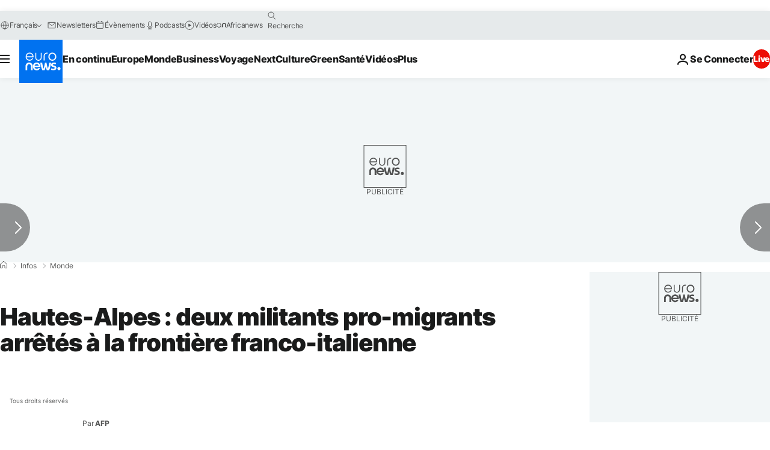

--- FILE ---
content_type: text/css; charset=utf-8
request_url: https://fr.euronews.com/build/ac546a24019f4c997e0a-footer.css
body_size: 2028
content:
.c-footer-sitemap__copyright,.c-footer-sitemap__list-heading,.mixin-typo-fz-lts-lh{--line-height:calc(var(--font-size, initial) + var(--global-base-unit)/2);font-size:var(--font-size,initial);letter-spacing:var(--letter-spacing,-.02em);line-height:var(--line-height)}.o-template-footer{display:grid;margin:0 auto;padding-top:16px}@media print,screen and (min-width:64em){.o-template-footer{gap:24px;grid-template-columns:repeat(6,1fr);max-width:1000px}}.o-template-footer__element-1{grid-area:sitemap1}.o-template-footer__element-2{grid-area:sitemap2}.o-template-footer__element-3{grid-area:sitemap3}.o-template-footer__element-4{grid-area:sitemap4}.o-template-footer__element-socials{grid-area:socials}.o-template-footer.o-template-footer--menu-1-col{grid-template-areas:"sitemap1" "socials"}@media print,screen and (min-width:64em){.o-template-footer.o-template-footer--menu-1-col{grid-template-areas:"sitemap1 . . socials socials socials"}}.o-template-footer.o-template-footer--menu-2-col{grid-template-areas:"sitemap1" "sitemap2" "socials"}@media print,screen and (min-width:64em){.o-template-footer.o-template-footer--menu-2-col{grid-template-areas:"sitemap1 sitemap2 . socials socials socials"}}.o-template-footer.o-template-footer--menu-3-col{grid-template-areas:"sitemap1" "sitemap2" "sitemap3" "socials"}@media print,screen and (min-width:64em){.o-template-footer.o-template-footer--menu-3-col{grid-template-areas:"sitemap1 sitemap2 sitemap3 socials socials socials"}}.o-template-footer.o-template-footer--menu-4-col{grid-template-areas:"sitemap1" "sitemap2" "sitemap3" "sitemap4" "socials"}@media print,screen and (min-width:64em){.o-template-footer.o-template-footer--menu-4-col{grid-template-areas:"sitemap1 sitemap2 sitemap3 sitemap4 socials socials";grid-template-columns:repeat(6,1fr)}}.c-search-form{font-size:var(--font-14);margin-inline:auto;max-width:343px;position:relative;z-index:2}.c-search-form .awesomplete ul{background-color:var(--color-white);border-bottom:1px solid var(--color-grey-2);border-left:1px solid var(--color-grey-2);border-right:1px solid var(--color-grey-2);box-shadow:.05em .2em .6em rgba(var(--color-white-rgb),.33);left:0;max-height:462px;overflow-y:auto;position:absolute;right:0;top:100%;z-index:21}.c-search-form .awesomplete ul:empty{display:none}.c-search-form .awesomplete li{cursor:pointer;padding:8px;transition:var(--transition-button)}.c-search-form .awesomplete li:focus,.c-search-form .awesomplete li:hover{color:var(--color-primary-neon-blue)}.c-search-form .awesomplete li+li{border-top:1px solid var(--color-grey-2)}.c-search-form .awesomplete mark{background-color:#0000;color:inherit;font-weight:var(--font-weight-bold)}.c-search-form__button,.c-search-form__input:not(.c-search-engine__input),.c-search-form__loader:not(.c-search-engine__loader){border-radius:0 4px 4px 0}.c-search-form__button,.c-search-form__loader{background-color:var(--color-primary-neon-blue);height:40px;position:absolute;right:0;top:0;width:40px}.c-search-form__button,.c-search-form__loader.loading{align-items:center;display:flex;justify-content:center}.c-search-form__input{background-color:var(--color-grey-2);border-color:var(--color-grey-2);padding-inline:12px 40px}.c-search-form__loader{display:none}.c-search-form__button{cursor:pointer;transition:var(--transition-button)}.c-search-form__button:focus,.c-search-form__button:hover{background-color:var(--color-primary-neon-blue-light);outline:none}.c-search-form__loader.loading+.c-search-form__button{display:none}.c-search-form .visually-hidden{clip:rect(0,0,0,0);position:absolute}html[dir=rtl] .c-search-form__button,html[dir=rtl] .c-search-form__input:not(.c-search-engine__input),html[dir=rtl] .c-search-form__loader:not(.c-search-engine__loader){border-radius:4px 0 0 4px}html[dir=rtl] .c-search-form__button,html[dir=rtl] .c-search-form__loader:not(.c-search-engine__loader){left:0;right:auto}html[dir=rtl] .c-search-form__input:not(.c-search-engine__input){padding-inline:40px 12px}.c-search-form:not(.c-search-engine){min-height:40px}.c-search-form-footer .c-search-form__input{background-color:var(--color-white);border-color:var(--color-grey-4)}.c-search-form-footer .c-search-form__input:focus,.c-search-form-footer .c-search-form__input:hover{border-color:var(--color-primary-neon-blue)}.c-search-form-footer .c-search-form__input::placeholder{color:var(--color-grey-9)}.c-search-form-topbar{float:right;margin-right:8px}.c-search-form-topbar,.c-search-form-topbar .c-search-form__button,.c-search-form-topbar .c-search-form__input,.c-search-form-topbar .c-search-form__loader{height:24px}.c-search-form-topbar .awesomplete,.c-search-form-topbar .c-search-form__input{font-size:var(--font-12)}.c-search-form-topbar .c-search-form__button,.c-search-form-topbar .c-search-form__input,.c-search-form-topbar .c-search-form__loader{background-color:#0000;border-bottom-right-radius:0;border-top-right-radius:0}.c-search-form-topbar .c-search-form__input{border:0;padding-right:32px;text-align:end;transition:var(--transition-button);width:128px}.c-search-form-topbar .c-search-form__input:focus,.c-search-form-topbar .c-search-form__input:hover{background-color:var(--color-grey-1);text-align:start;width:248px}.c-search-form-topbar .c-search-form__input::placeholder{color:var(--color-primary-dark-blue)}.c-search-form-topbar .c-search-form__button,.c-search-form-topbar .c-search-form__loader{width:24px}html[dir=rtl] .c-search-form-topbar{float:left;margin-left:8px;margin-right:0}html[dir=rtl] .c-search-form-topbar .c-search-form__input:not(.c-search-engine__input){padding-left:32px;padding-right:0}.c-search-form-weather{max-width:none}.c-search-form-weather .c-search-form-weather-page .c-search-form__input,.c-search-form-weather .c-search-form__input,.c-search-form-weather .c-search-form__input:focus,.c-search-form-weather .c-search-form__input:hover{border-color:var(--color-weather-yellow)}.c-search-form-weather .c-search-form__button,.c-search-form-weather .c-search-form__loader{background-color:var(--color-weather-yellow)}.c-search-form-weather .c-search-form__button:focus,.c-search-form-weather .c-search-form__button:hover,.c-search-form-weather .c-search-form__loader:focus,.c-search-form-weather .c-search-form__loader:hover{background-color:var(--color-weather-yellow-hover)}.c-search-form-weather-page .c-search-form__input{background-color:var(--color-white)}.c-search-form-weather-page .c-search-form__input::placeholder{color:var(--color-grey-9)}.c-social-share{display:flex;flex-direction:row;flex-wrap:wrap;padding:0 0 16px}.c-social-share__item{height:42px;width:42px}.c-social-share__item--balatarin{background-color:#47a330}.c-social-share__item--dailymotion{background-color:#2e62ac}.c-social-share__item--facebook{background-color:#3b5998}.c-social-share__item--flipboard{background-color:#e12828}.c-social-share__item--googleplus{background-color:#dd4b39}.c-social-share__item--linkedin{background-color:#007bb6}.c-social-share__item--instagram{background-color:#6f4641}.c-social-share__item--meneame{background-color:#e35614}.c-social-share__item--messenger,.c-social-share__item--messenger-dsk{background-color:#0084ff}.c-social-share__item--nabd{background-color:#08c}.c-social-share__item--okru{background-color:#ee8208}.c-social-share__item--reddit{background-color:#ff4500}.c-social-share__item--send{background-color:#9bd444}.c-social-share__item--telegram{background-color:#2fade6}.c-social-share__item--tumblr{background-color:#32506d}.c-social-share__item--twitter{background-color:#00aced}.c-social-share__item--vk{background-color:#4b74a2}.c-social-share__item--viber{background-color:#7360f2}.c-social-share__item--whatsapp{background-color:#64d448}.c-social-share__item--xing{background-color:#046064}.c-social-share__item--yandex-zen{background-color:#fb0d1c}.c-social-share__item--youtube{background-color:#e02418}.c-social-share__item a,.js-obscurate{align-items:center;display:flex;height:100%;justify-content:center;width:100%}.is-template-nativo .c-article__container{column-gap:16px}.is-template-nativo .c-article__container .c-social-share__list li,.is-template-nativo .c-article__container .c-social-share__title{text-align:center}.is-template-nativo .c-article__container .c-social-share,.is-template-nativo .c-article__container .c-social-share__list{flex-direction:column}.is-template-nativo .c-article__container .c-social-share{justify-content:center}.is-template-nativo .c-article__container .c-social-share__title{font-size:var(--font-12);padding-block:10px}.is-template-nativo .c-article__container .c-social-share__list{display:flex;gap:10px}.is-template-nativo .c-article__container .c-social-share__icon{filter:invert(1);height:36px;width:auto}.is-template-nativo .c-article__container .c-social-share__icon:hover{filter:invert(32%) sepia(100%) saturate(7496%) hue-rotate(198deg) brightness(97%) contrast(106%)}.is-template-nativo .c-article__container .c-social-share__icon~span{display:none}@media print,screen and (min-width:64em){.is-template-nativo .c-article__container .c-social-share__list .u-show-for-mobile-only{display:none!important}}.c-footer{position:relative}.c-footer-search{--footer-search-bgcolor:#eef2f3;background-color:var(--footer-search-bgcolor);display:flex;flex-direction:column;margin-bottom:0;padding-block:24px}@media print,screen and (min-width:64em){.c-footer-search{padding-block:48px}}.c-footer-search__awesomplete{width:100%}.c-footer-search__tags{max-width:544px;padding:24px 0 0}.c-footer-search__tag-title{color:var(--color-black);display:flex;font-size:var(--font-18);font-weight:var(--font-weight-normal);justify-content:center;padding-block:16px}.c-footer-sitemap{--footer-sitemap-bgcolor:var(--color-white);background:var(--footer-sitemap-bgcolor);padding-block-start:16px}.c-footer-sitemap__logo{display:block;margin:16px auto}@media print,screen and (min-width:64em){.c-footer-sitemap__logo{margin-block:32px}}@media screen and (max-width:63.99875em){.c-footer-sitemap__list{border-bottom:1px solid var(--color-grey-3)}.c-footer-sitemap__list:first-child{border-top:1px solid var(--color-grey-3)}}.c-footer-sitemap__list-heading{align-items:center;cursor:pointer;display:flex;flex-wrap:nowrap;justify-content:space-between;--font-size:14px;font-weight:700;margin-bottom:0;padding:16px}@media print,screen and (min-width:64em){.c-footer-sitemap__list-heading{cursor:default;padding:0 0 14px}}.c-footer-sitemap__list-heading:after{align-items:center;border:inset;border-color:var(--color-primary-neon-blue) #0000 #0000;border-top-style:solid;border-width:5px 5px 0;content:"";display:flex;height:5px;justify-content:center;transform:rotate(0deg);transform-origin:center}@media print,screen and (min-width:64em){.c-footer-sitemap__list-heading:after{display:none}}.c-footer-sitemap__list-fold{display:grid;grid-template-columns:repeat(2,1fr);grid-column-gap:24px;height:0;overflow:hidden}@media print,screen and (min-width:64em){.c-footer-sitemap__list-fold{grid-template-columns:repeat(1,1fr);grid-row-gap:6px;height:auto}}@media screen and (max-width:63.99875em){.c-footer-sitemap__list:has(input[type=checkbox]:checked) .c-footer-sitemap__list-fold{height:auto;padding:0 16px 16px}.c-footer-sitemap__list:has(input[type=checkbox]:checked) .c-footer-sitemap__list-heading:after{border-color:var(--color-grey-3) #0000 #0000;transform:rotate(180deg)}}.c-footer-sitemap__list-item{--_color:var(--c-footer-color,var(--color-grey-12));border-top:1px solid var(--color-grey-3);color:var(--_color);display:block;font-size:14px;line-height:1.2;padding-block:12px;width:100%}.c-footer-sitemap__list-item:focus,.c-footer-sitemap__list-item:hover{--_color-hover:var(--c-footer-color-hover,var(--color-primary-neon-blue));color:var(--_color-hover)}.c-footer-sitemap__list-fold>li:first-child .c-footer-sitemap__list-item,.c-footer-sitemap__list-fold>li:nth-child(2) .c-footer-sitemap__list-item{border-top:0}@media print,screen and (min-width:64em){.c-footer-sitemap__list-item{border:0;display:inline;padding:0}}body:has(.is-template-video) .c-footer-sitemap__list-item:focus,body:has(.is-template-video) .c-footer-sitemap__list-item:hover{color:var(--color-primary-neon-blue)}.c-footer-sitemap__follow-socials{align-items:center;display:flex;gap:20px;justify-content:center}@media print,screen and (min-width:64em){.c-footer-sitemap__follow-socials{align-items:flex-start;flex-direction:column}}.c-footer-sitemap__list-item--follow{align-items:center;color:var(--color-primary-neon-blue);display:flex;font-weight:700;gap:6px;position:relative;width:auto}.c-footer-sitemap__list-item--follow:focus,.c-footer-sitemap__list-item--follow:hover{opacity:.8}@media screen and (max-width:63.99875em){.c-footer-sitemap__list-item--follow{display:none}}html[dir=rtl] .c-footer-sitemap__list-item--follow:after{transform:rotate(-135deg)}.c-footer-sitemap__follow-socials .c-social-share{flex-shrink:0;justify-content:center;padding:24px 0 0;width:100%}@media print,screen and (min-width:64em){.c-footer-sitemap__follow-socials .c-social-share{justify-content:start;padding:0;width:auto}}.c-footer-sitemap__follow-socials .c-social-share__icon{height:28px;width:28px}.c-footer-sitemap__copyright{align-items:center;display:flex;flex-direction:column;justify-content:center;--font-size:14px;padding-block:64px 24px}

--- FILE ---
content_type: application/javascript
request_url: https://ml314.com/utsync.ashx?pub=&adv=&et=0&eid=84280&ct=js&pi=&fp=&clid=&if=0&ps=&cl=&mlt=&data=&&cp=https%3A%2F%2Ffr.euronews.com%2F2018%2F04%2F23%2Fhautes-alpes-deux-militants-pro-migrants-arretes-a-la-frontiere-franco-italienne&pv=1769283453317_gtaavq77h&bl=en-us@posix&cb=5706372&return=&ht=&d=&dc=&si=1769283453317_gtaavq77h&cid=&s=1280x720&rp=&v=2.8.0.252
body_size: 754
content:
_ml.setFPI('3658538251143086128');_ml.syncCallback({"es":true,"ds":true});_ml.processTag({ url: 'https://dpm.demdex.net/ibs:dpid=22052&dpuuid=3658538251143086128&redir=', type: 'img' });
_ml.processTag({ url: 'https://idsync.rlcdn.com/395886.gif?partner_uid=3658538251143086128', type: 'img' });
_ml.processTag({ url: 'https://match.adsrvr.org/track/cmf/generic?ttd_pid=d0tro1j&ttd_tpi=1', type: 'img' });
_ml.processTag({ url: 'https://ib.adnxs.com/getuid?https://ml314.com/csync.ashx%3Ffp=$UID%26person_id=3658538251143086128%26eid=2', type: 'img' });
